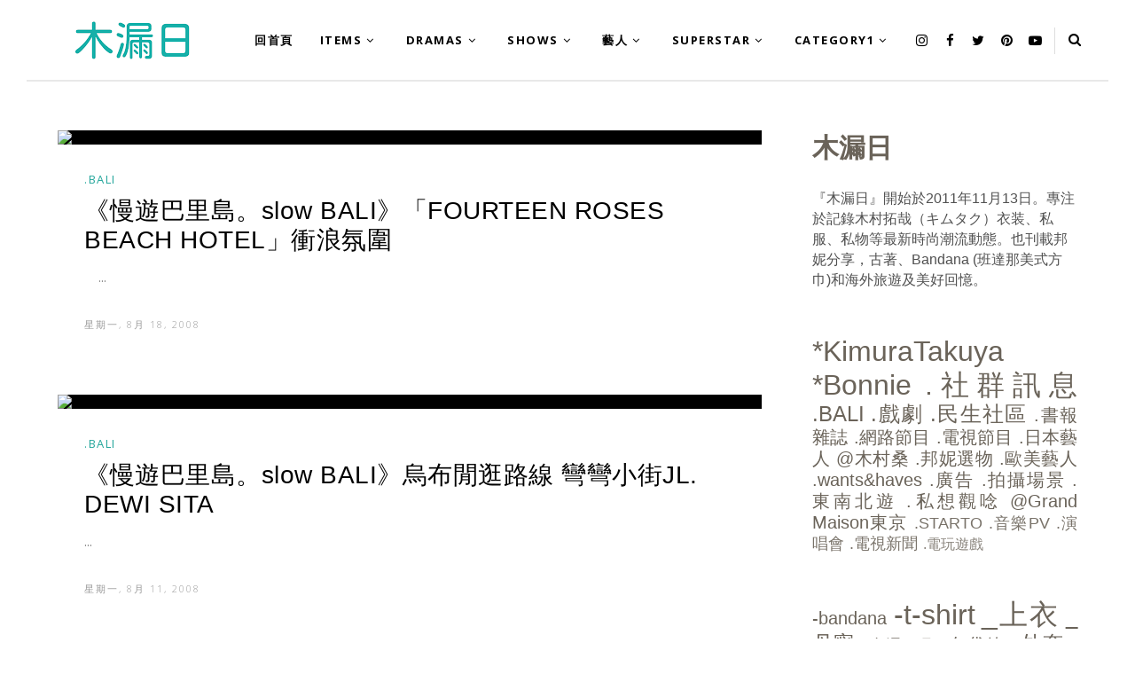

--- FILE ---
content_type: text/html; charset=UTF-8
request_url: https://www.liubonnie.com/b/stats?style=BLACK_TRANSPARENT&timeRange=ALL_TIME&token=APq4FmCxkRvoJdgfdEVCQMkEStof_j10gR_WOVtDNeGN72AtuzZ8162_DqWM_5HMurKOIBZqV8QBFhJkwm7c-ptZwOGWzPP2QA
body_size: 47
content:
{"total":4584891,"sparklineOptions":{"backgroundColor":{"fillOpacity":0.1,"fill":"#000000"},"series":[{"areaOpacity":0.3,"color":"#202020"}]},"sparklineData":[[0,16],[1,25],[2,15],[3,12],[4,19],[5,82],[6,53],[7,58],[8,72],[9,41],[10,14],[11,32],[12,29],[13,21],[14,21],[15,28],[16,77],[17,25],[18,44],[19,100],[20,64],[21,41],[22,21],[23,19],[24,23],[25,22],[26,32],[27,41],[28,14],[29,4]],"nextTickMs":92307}

--- FILE ---
content_type: text/html; charset=utf-8
request_url: https://www.google.com/recaptcha/api2/aframe
body_size: 260
content:
<!DOCTYPE HTML><html><head><meta http-equiv="content-type" content="text/html; charset=UTF-8"></head><body><script nonce="qFMSHj60dceexeYCX3_Isw">/** Anti-fraud and anti-abuse applications only. See google.com/recaptcha */ try{var clients={'sodar':'https://pagead2.googlesyndication.com/pagead/sodar?'};window.addEventListener("message",function(a){try{if(a.source===window.parent){var b=JSON.parse(a.data);var c=clients[b['id']];if(c){var d=document.createElement('img');d.src=c+b['params']+'&rc='+(localStorage.getItem("rc::a")?sessionStorage.getItem("rc::b"):"");window.document.body.appendChild(d);sessionStorage.setItem("rc::e",parseInt(sessionStorage.getItem("rc::e")||0)+1);localStorage.setItem("rc::h",'1768462433545');}}}catch(b){}});window.parent.postMessage("_grecaptcha_ready", "*");}catch(b){}</script></body></html>